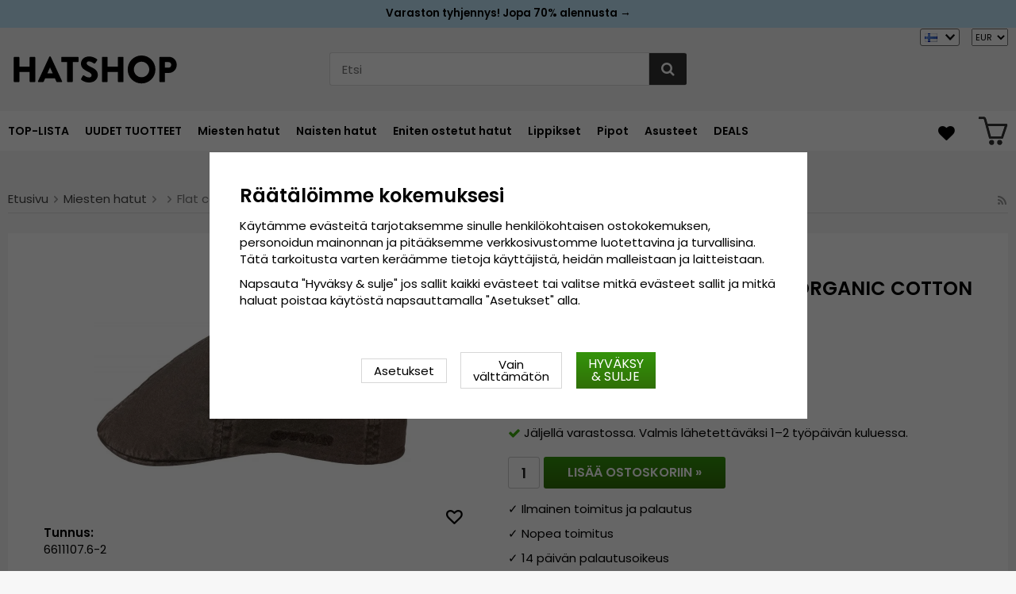

--- FILE ---
content_type: text/html; charset=UTF-8
request_url: https://hatshop.fi/fi/miesten-hatut/flat-caps/flat-cap-stetson-dodson-organic-cotton-ruskea/
body_size: 17131
content:
<!doctype html><html lang="fi"
class="slidein-enabled header-banner-active"><head><meta charset="utf-8"><title>Flat cap - Stetson Dodson Organic Cotton (ruskea)</title><meta name="description" content="Stetson Hats on ollut vuodesta 1865 Amerikan markkinoiden premium-merkki numero 1. 150 vuoteen kukaan toinen valmistaja ei ole luonut hienompia hattuja parempiin hintoihin kuin Stetson. Laatua ja tyyliä läpikotaisin.   Tuotetiedot : 5,"><meta name="keywords" content=""><meta name="robots" content="index, follow"><meta name="viewport" content="width=device-width, initial-scale=1"><!-- WIKINGGRUPPEN 9.2.4 --><link rel="shortcut icon" href="/favicon.png"><style>@font-face {
font-family: 'poppins';
src:
url('/css/fonts/poppins/Poppins-Regular.woff2?6b2nks') format('woff2'),
url('/css/fonts/poppins/Poppins-Regular.woff?6b2nks') format('woff');
font-weight: 400;
font-style: normal;
font-display: swap;
}
@font-face {
font-family: 'poppins';
src:
url('/css/fonts/poppins/Poppins-Italic.woff2?6b2nks') format('woff2'),
url('/css/fonts/poppins/Poppins-Italic.woff?6b2nks') format('woff');
font-weight: 400;
font-style: italic;
font-display: swap;
}
@font-face {
font-family: 'poppins';
src:
url('/css/fonts/poppins/Poppins-SemiBold.woff2?6b2nks') format('woff2'),
url('/css/fonts/poppins/Poppins-SemiBold.woff?6b2nks') format('woff');
font-weight: 600;
font-style: normal;
font-display: swap;
}
@font-face {
font-family: 'poppins';
src:
url('/css/fonts/poppins/Poppins-SemiBoldItalic.woff2?6b2nks') format('woff2'),
url('/css/fonts/poppins/Poppins-SemiBoldItalic.woff?6b2nks') format('woff');
font-weight: 600;
font-style: italic;
font-display: swap;
}</style><link rel="stylesheet" href="/js/vendors/splide/splide-core.min.css?1150"><link rel="preload" href="/frontend/view_desktop/css/compiled/compiled.css?v=1150" as="style" onload="this.rel='stylesheet'"><noscript><link rel="stylesheet" href="/frontend/view_desktop/css/compiled/compiled.css?v=1150"></noscript><script>/*! loadCSS: load a CSS file asynchronously. [c]2016 @scottjehl, Filament Group, Inc. Licensed MIT */
!function(a){"use strict";var b=function(b,c,d){function j(a){return e.body?a():void setTimeout(function(){j(a)})}function l(){f.addEventListener&&f.removeEventListener("load",l),f.media=d||"all"}var g,e=a.document,f=e.createElement("link");if(c)g=c;else{var h=(e.body||e.getElementsByTagName("head")[0]).childNodes;g=h[h.length-1]}var i=e.styleSheets;f.rel="stylesheet",f.href=b,f.media="only x",j(function(){g.parentNode.insertBefore(f,c?g:g.nextSibling)});var k=function(a){for(var b=f.href,c=i.length;c--;)if(i[c].href===b)return a();setTimeout(function(){k(a)})};return f.addEventListener&&f.addEventListener("load",l),f.onloadcssdefined=k,k(l),f};"undefined"!=typeof exports?exports.loadCSS=b:a.loadCSS=b}("undefined"!=typeof global?global:this);
function onloadCSS(a,b){function d(){!c&&b&&(c=!0,b.call(a))}var c;a.addEventListener&&a.addEventListener("load",d),a.attachEvent&&a.attachEvent("onload",d),"isApplicationInstalled"in navigator&&"onloadcssdefined"in a&&a.onloadcssdefined(d)}!function(a){if(a.loadCSS){var b=loadCSS.relpreload={};if(b.support=function(){try{return a.document.createElement("link").relList.supports("preload")}catch(a){return!1}},b.poly=function(){for(var b=a.document.getElementsByTagName("link"),c=0;c<b.length;c++){var d=b[c];"preload"===d.rel&&"style"===d.getAttribute("as")&&(a.loadCSS(d.href,d),d.rel=null)}},!b.support()){b.poly();var c=a.setInterval(b.poly,300);a.addEventListener&&a.addEventListener("load",function(){a.clearInterval(c)}),a.attachEvent&&a.attachEvent("onload",function(){a.clearInterval(c)})}}}(this);</script><link rel="canonical" href="https://hatshop.fi/fi/miesten-hatut/flat-caps/flat-cap-stetson-dodson-organic-cotton-ruskea/"><link rel="alternate" hreflang="sv" href="https://hatshop.se/herrhattar/gubbkeps-flat-caps/gubbkeps-flat-cap-stetson-dodson-organic-cotton-brun/"><link rel="alternate" hreflang="en" href="https://hatroom.eu/en/mens-hats/flat-caps/flat-cap-stetson-dodson-organic-cotton-brown/"><link rel="alternate" hreflang="de" href="https://hatroom.de/de/herrenhute/schiebermutze-flatcap/schiebermutze-schirmmutze-stetson-dodson-organic-cotton-braun/"><link rel="alternate" hreflang="fi" href="https://hatshop.fi/fi/miesten-hatut/flat-caps/flat-cap-stetson-dodson-organic-cotton-ruskea/"><link rel="alternate" hreflang="no" href="https://hatteshoppen.no/no/herrehatter/sixpence-flat-caps/sixpence-flat-cap-stetson-dodson-organic-cotton-brun/"><link rel="alternate" hreflang="da" href="https://hatshop.dk/da/herrehatte/sixpence-flat-caps/sixpence-flat-cap-stetson-dodson-organic-cotton-brun/"><link rel="alternate" hreflang="fr" href="https://hatshop.fr/fr/chapeaux-pour-homme/les-casquettes/casquette-gavroche-irlandaise-stetson-dodson-organic-cotton-brun/"><link rel="alternate" hreflang="nl" href="https://hatroom.nl/nl/herenhoeden/flat-caps/flat-cap-stetson-dodson-organic-cotton-bruin/"><link rel="alternate" hreflang="pl" href="https://hatroom.pl/pl/kapelusze-mskie/kaszkiet-flat-cap/kaszkiet-stetson-dodson-organic-cotton-brzowy/"><script src="/js/fbc.js?1150"></script><script>document.addEventListener('DOMContentLoaded', function(){
$(document).on('acceptCookies1', function() {
$('body').append(atob('PHNjcmlwdD4hZnVuY3Rpb24oZixiLGUsdixuLHQscyl7aWYoZi5mYnEpcmV0dXJuO249Zi5mYnE9ZnVuY3Rpb24oKXtuLmNhbGxNZXRob2Q/[base64]'));
});
});</script><script>window.profitMetricsCookieStatisticsConsent = false;window.profitMetricsCookieMarketingConsent=false;</script><script>document.addEventListener('DOMContentLoaded', function(){
$(document).on('acceptCookies2', function() {
$('body').append(atob('PHNjcmlwdD53aW5kb3cucHJvZml0TWV0cmljc0Nvb2tpZVN0YXRpc3RpY3NDb25zZW50ID0gdHJ1ZTs8L3NjcmlwdD4='));
});
});</script><script>document.addEventListener('DOMContentLoaded', function(){
$(document).on('acceptCookies2', function() {
$('body').append(atob('PHNjcmlwdD53aW5kb3cucHJvZml0TWV0cmljc0Nvb2tpZU1hcmtldGluZ0NvbnNlbnQgPSB0cnVlOzwvc2NyaXB0Pg=='));
});
});</script><script>window.profitMetrics = {
pid: '5F953CEB88374F3C', // The ProfitMetrics website ID
cookieStatisticsConsent: window.profitMetricsCookieStatisticsConsent,
cookieMarketingConsent: window.profitMetricsCookieMarketingConsent }</script><script src="https://cdn1.profitmetrics.io/5F953CEB88374F3C/bundle.js"
defer></script><!-- ProfitMetrics snippet END--><script src="https://cdn.optimizely.com/js/29349450414.js"></script><meta name="google-site-verification" content="Szd1THlMXgcdrwy2pLjOcUoaBvQGrQNTnwj1tIaD3_c" /><meta name="google-site-verification" content="HPw2x9UZf1KB0d5VARBuJMUZQjNkmTKoeuzp0eis_Lg" /><meta name="google-site-verification" content="Yn23_1lndsr7jpMT739IFZXnQg0lCP9KQMe00RNfv48" /><meta name="google-site-verification" content="idlsvJEymEGfch-hlsnN6RhDPCFYZu-Fa377Ys80VEY" /><meta name="google-site-verification" content="mf1dCJtiRtEEM3PMd1Y7yr0nsrLfKYOK-O3bDwZbTc0" /><meta name="google-site-verification" content="6cH9ObDKRjE89cXv1reNnN4MOKpUJ1T5KnSdvmMF5Zw" /><meta name="google-site-verification" content="JCBrc1ws322O1JyoCdCtlFRNcNy4Zo9lv8KXt6BlWBY" /><meta name="google-site-verification" content="lUBXqFcIxFFNTeXyIDJUUJr6ucgHdU-uNBPDY0MA0-Q" /><meta name="google-site-verification" content="L-_uXtjSRDXTjMT_Jk_KdxfDiLn6SRLn_n7RuJKxRL8" /><meta name="facebook-domain-verification" content="nq4ufqp08vcz5yc6zfdvrg3tk1znq0" /><meta name="facebook-domain-verification" content="9ho0sqigq7c096q5s573d0pzg3xxsg" /><meta name="facebook-domain-verification" content="yc144kgnc22ccu6m5de3720g3ixdtk" /><meta name="facebook-domain-verification" content="exi3vysfxo2sxvzef5ldflyv6r57vb" /><meta name="facebook-domain-verification" content="4hpcq8kdgnk723qetupbubigkbzkmg" /><meta name="facebook-domain-verification" content="v4ygbifhlkdih2bk6nu64r4krm4xzd" /><meta name="facebook-domain-verification" content="goriopkqtztu43j4d16hs5hf2lols8" /><!-- TrustBox script --><script type="text/javascript" src="//widget.trustpilot.com/bootstrap/v5/tp.widget.bootstrap.min.js" async></script><!-- End TrustBox script --><style>.js_recommendations__holder[data-place="lead"].recommendations__holder {
margin-bottom: unset;
}</style><script defer src="https://on.hatshop.se/jsTag?ap=1962291854"></script><script> (function (i, s, o, g, r, a, m) {
i["VoyadoAnalyticsObject"] = r;
i[r] = i[r] || function () { (i[r].q = i[r].q || []).push(arguments) }, i[r].l = 1 * new Date();
a = s.createElement(o), m = s.getElementsByTagName(o)[0];
a.async = 1;
a.src = g;
m.parentNode.insertBefore(a, m)
})(window, document, "script", "https://assets.voyado.com/jsfiles/analytics_0.1.6.min.js", "va");
va("setTenant", "Hatshop");</script><script>va("productview", {
"categoryName": "fi/miesten-hatut/flat-caps",
"itemId": "6611107.6-2"})</script><meta property="og:title" content="Flat cap - Stetson Dodson Organic Cotton (ruskea)"/><meta property="og:description" content="Stetson Hats on ollut vuodesta 1865 Amerikan markkinoiden premium-merkki numero 1. 150 vuoteen kukaan toinen valmistaja ei ole luonut hienompia hattuja parempiin hintoihin kuin Stetson. Laatua ja tyyliä läpikotaisin. Tuotetiedot:5,7 senttimetrin lieri.Valmistettu 100 prosenttia puuvilla.Puuvilla-hikinauha.Materiaali: 100 prosenttia puuvilla.Kokotiedot: Small - 54-55 cm. Medium - 56-57 cm. Large - 58-59 cm. X-Large - 60-61 cm. XX-Large - 62-63 cm  "/><meta property="og:type" content="product"/><meta property="og:url" content="https://hatshop.fi/fi/miesten-hatut/flat-caps/flat-cap-stetson-dodson-organic-cotton-ruskea/"/><meta property="og:site_name" content="Cama-Gruppen AB"/><meta property="product:retailer_item_id" content="6611107.6-2"/><meta property="product:sale_price:amount" content="36.99" /><meta property="product:sale_price:currency" content="EUR" /><meta property="product:price:amount" content="36.99" /><meta property="product:price:currency" content="EUR" /><meta property="product:original_price:amount" content="74.99" /><meta property="product:original_price:currency" content="EUR" /><meta property="product:availability" content="instock" /><meta property="og:image" content="https://hatshop.fi/images/zoom/6611107.6-stetson-delave-organic-cotton-brown-flatcap-brun-gubbkeps-dodson.jpg"/><meta property="og:title" content="Flat cap - Stetson Dodson Organic Cotton (ruskea)"/> <meta property="og:image" content="https://hatshop.fi/images/normal/6611107.6-stetson-delave-organic-cotton-brown-flatcap-brun-gubbkeps-dodson.jpg"/> <meta property="og:url" content="https://hatshop.fi/fi/miesten-hatut/flat-caps/flat-cap-stetson-dodson-organic-cotton-ruskea/"/><meta property="og:price:amount" content="36.99"/><meta property="product:original_price:amount" content="74.99"/><meta property="product:availability" content="instock"/><meta property="product:brand" content="Stetson"/><meta property="product:category" content="Flat caps"/></head><body class="view-product" itemscope itemtype="http://schema.org/ItemPage"><div id="fb-root"></div><script>window.dataLayer = window.dataLayer || [];
function gtag(){dataLayer.push(arguments);}
gtag('consent', 'default', {
'ad_storage': 'denied',
'analytics_storage': 'denied',
'ad_user_data': 'denied',
'ad_personalization': 'denied'
});
window.updateGoogleConsents = (function () {
let consents = {};
let timeout;
const addConsents = (function() {
let executed = false;
return function() {
if (!executed) {
executed = true;
gtag('consent', 'update', consents);
wgrConsentUpdate();
delete window.updateGoogleConsents;
}
}
})();
return function (obj) {
consents = { ...consents, ...obj };
clearTimeout(timeout);
setTimeout(addConsents, 25);
}
})();
function wgrConsentUpdate()
{
setTimeout(function(){
let wgrCookie = {};
let wgrCookieString = '';
if (WGR.cookie) {
wgrCookieString = WGR.cookie.getCookie('wgr-cookie');
}
else {
let cookies = document.cookie.split(';');
for (let key in cookies) {
const cookie = cookies[key].split('=');
if (cookie[0].trim() === 'wgr-cookie') {
wgrCookieString = cookie[1];
}
}
}
if (wgrCookieString) {
try {
wgrCookie = JSON.parse(wgrCookieString);
} catch (e) {
console.error(e);
console.log(wgrCookieString);
wgrCookie = {};
}
}
dataLayer.push({ event: 'wgr_consent_update', wgrCookie });
}, 300);
}</script><script>document.addEventListener('DOMContentLoaded', function(){
$(document).on('acceptCookies2', function() {
$('body').append(atob('PHNjcmlwdD51cGRhdGVHb29nbGVDb25zZW50cyh7ICdhZF9zdG9yYWdlJzogJ2dyYW50ZWQnIH0pOzwvc2NyaXB0Pg=='));
});
});</script><script>document.addEventListener('DOMContentLoaded', function(){
$(document).on('acceptCookies1', function() {
$('body').append(atob('PHNjcmlwdD51cGRhdGVHb29nbGVDb25zZW50cyh7ICdhbmFseXRpY3Nfc3RvcmFnZSc6ICdncmFudGVkJyB9KTs8L3NjcmlwdD4='));
});
});</script><script>document.addEventListener('DOMContentLoaded', function(){
$(document).on('acceptCookies2', function() {
$('body').append(atob('PHNjcmlwdD51cGRhdGVHb29nbGVDb25zZW50cyh7ICdhZF91c2VyX2RhdGEnOiAnZ3JhbnRlZCcgfSk7PC9zY3JpcHQ+'));
});
});</script><script>document.addEventListener('DOMContentLoaded', function(){
$(document).on('acceptCookies2', function() {
$('body').append(atob('PHNjcmlwdD51cGRhdGVHb29nbGVDb25zZW50cyh7ICdhZF9wZXJzb25hbGl6YXRpb24nOiAnZ3JhbnRlZCcgfSk7PC9zY3JpcHQ+'));
});
});</script><script>document.addEventListener('DOMContentLoaded', function(){
$(document).on('denyCookies2', function() {
$('body').append(atob('PHNjcmlwdD51cGRhdGVHb29nbGVDb25zZW50cyh7ICdhZF9zdG9yYWdlJzogJ2RlbmllZCcgfSk7PC9zY3JpcHQ+'));
});
});</script><script>document.addEventListener('DOMContentLoaded', function(){
$(document).on('denyCookies1', function() {
$('body').append(atob('PHNjcmlwdD51cGRhdGVHb29nbGVDb25zZW50cyh7ICdhbmFseXRpY3Nfc3RvcmFnZSc6ICdkZW5pZWQnIH0pOzwvc2NyaXB0Pg=='));
});
});</script><script>document.addEventListener('DOMContentLoaded', function(){
$(document).on('denyCookies2', function() {
$('body').append(atob('PHNjcmlwdD51cGRhdGVHb29nbGVDb25zZW50cyh7ICdhZF91c2VyX2RhdGEnOiAnZGVuaWVkJyB9KTs8L3NjcmlwdD4='));
});
});</script><script>document.addEventListener('DOMContentLoaded', function(){
$(document).on('denyCookies2', function() {
$('body').append(atob('PHNjcmlwdD51cGRhdGVHb29nbGVDb25zZW50cyh7ICdhZF9wZXJzb25hbGl6YXRpb24nOiAnZGVuaWVkJyB9KTs8L3NjcmlwdD4='));
});
});</script><script>wgrConsentUpdate();</script><script>if (typeof dataLayer == 'undefined') {var dataLayer = [];} dataLayer.push({"ecommerce":{"currencyCode":"EUR","detail":{"products":[{"name":"Flat cap - Stetson Dodson Organic Cotton (ruskea)","id":"6611107.6-2","price":36.99,"category":"fi\/miesten-hatut\/flat-caps"}]}}}); dataLayer.push({"event":"fireRemarketing","remarketing_params":{"ecomm_prodid":"6611107.6-2","ecomm_category":"fi\/miesten-hatut\/flat-caps","ecomm_totalvalue":36.99,"isSaleItem":true,"ecomm_pagetype":"product"}}); (function(w,d,s,l,i){w[l]=w[l]||[];w[l].push({'gtm.start':
new Date().getTime(),event:'gtm.js'});var f=d.getElementsByTagName(s)[0],
j=d.createElement(s),dl=l!='dataLayer'?'&l='+l:'';j.async=true;j.src=
'//www.googletagmanager.com/gtm.js?id='+i+dl;f.parentNode.insertBefore(j,f);
})(window,document,'script','dataLayer','GTM-WC48LNK');</script><div class="l-mobile-header"><button class="neutral-btn mini-menu"><i class="wgr-icon icon-navicon"></i></button><button class="neutral-btn mini-search js-touch-area"><i class="wgr-icon icon-search"></i></button><div class="mini-site-logo"><a href="/"><img src="/frontend/view_desktop/design/logos/logo_sv.svg" class="mini-site-logo" alt="Cama-Gruppen AB"
width="155" height="32"></a><div class="mini-cart-info"><span class="mini-cart-info-text">Tuote on lisätty ostoskoriin</span></div></div><div class="slidein-cart"><button type="button" class="js-dialog-toggle neutral-btn mini-cart" data-type="popcart"
aria-label=""><span class="mini-cart-inner"><img alt="" src="/frontend/view_desktop/design/topcart_cartsymbol.png?v3" height="30" width="30"></span></button></div></div><dialog class="popcart-dialog popcart" data-type="popcart" id="js-popcart"><div id="popcart-dialog" class="inner-dialog"><div class="popcart-slidein"><div class="popcart-container popcart-scroll"><div class="popcart-top"><div class="cart-header"><div class="cart-title"><h5 class="cart-title__title">Ostoskorisi</h5></div><div class="cart-close-button"><button class="is-close-dialog js-dialog-btn-close"><i class="wgr-icon icon-times popcart-shipping-icon"></i></button></div></div><div class="popcart-top-container"><div class="cart cart--popcart cart--layout-"><div class="cart__items"><table class="table checkout-cart"><tbody></tbody><tfoot><tr class="popcart-cart-row" style="justify-content: flex-end;"><td colspan="3" class="text-right"><span class="popcart-cart__sum-label">Kokonaissumma:</span> </td><td colspan="1"><span class="popcart-cart__sum-value">&euro;0</span></td></tr></tfoot></table> <!-- End of items and sums table (cart) --></div><div class="popcart-footer-buttons"><button class="btn btn--primary popcart__continue_btn is-close-dialog js-dialog-btn-close">Weiter einkaufen</button><a class="btn btn--primary popcart__checkout_btn"
href="/checkout/"
title="Kassalle">Siirry kassalle</a></div></div></div></div><div class="popcart-bottom"><div class="popcart-recommendations-container"></div></div></div></div></div></dialog><div class="header-banner-content"><style type="text/css">.header-banner-content {
background-color: #C1E7FB;
color: #000;
}
.extra-banner {
background-color: #C1E7FB;
color: #000;
font-size: 0.9rem;
line-height: 1.8;
}
.small-banner-link:hover {
color: #000;
opacity: 1;
text-decoration: underline;
}
@media only screen and (max-width: 600px) {
.extra-banner {
font-size: 1rem;
line-height: 2;
}
}
.header-banner-content p {
margin-bottom: 0;
padding-bottom: 1px;
/*background-color: #C1E7FB;*/
font-weight: 600;
text-align: center;
line-height: 1.7;
}
.mobil-extra-banner {
position: sticky;
z-index: 1000;
top: 91px;
display: flex;
justify-content: center;
margin: 0px;
max-height: 30px;
font-weight: 400;
/*background-color: #C1E7FB;*/
text-align: center;
}
@media only screen and (min-width: 769px) {
.mobil-extra-banner {
display: none;
}
}
@media only screen and (min-width: 585px) {
.mobil-extra-banner {
top: 50px;
}</style><p><a class="small-banner-link" href="/fi/deals/"><span class="extra-banner">Varaston tyhjennys! Jopa 70% alennusta &rarr;</span> </a></p></div><div class="page"><div class="l-header clearfix"><div class="l-constrained l-header__cols"><div class="l-header-logo l-header__col l-header__col--1"><a class="site-logo" href="/"><img src="/frontend/view_desktop/design/logos/logo_sv.svg" alt="Cama-Gruppen AB"
width="220" height="45"></a></div><div class="l-header-search l-header__col l-header__col--2"><div class="l-header-search__inner"><!-- Search Box --><form method="get" action="/search/" class="site-search input-highlight input-table input-table--middle" itemprop="potentialAction" itemscope itemtype="http://schema.org/SearchAction"><meta itemprop="target" content="https://hatshop.fi/search/?q={q}"/><input type="hidden" name="lang" value="fi"><div class="input-table__item stretched"><input type="search" autocomplete="off" value="" name="q" class="js-autocomplete-input neutral-btn stretched site-search__input" placeholder="Etsi" required itemprop="query-input"><div class="is-autocomplete-spinner"></div><i class="is-autocomplete-clear wgr-icon icon-times"></i></div><div class="input-table__item"><button type="submit" class="neutral-btn site-search__btn"><i class="wgr-icon icon-search"></i></button></div></form><div class="l-voyado-autocomplete l-constrained"><div class="is-autocomplete-result"></div></div></div></div><div class="lang-curr-holder"><div class="lang-changer-holder"><div class="currency-changer lang-changer has-dropdown"><span class="header-link"><img class="lang-changer__flag" src="//wgrremote.se/img/flags/fi.gif"
alt="Suomi"><img class="header-link__arrow" src="/frontend/view_desktop/design/arrow-down--dark.png.webp"></span><div class="dropdown"><form class="lang-changer" name="valutaval" action="javascript:void(0)"><ul class="nav-block"><li><a title="Svenska" href="https://hatshop.se/herrhattar/gubbkeps-flat-caps/gubbkeps-flat-cap-stetson-dodson-organic-cotton-brun/"><img class="lang-changer__flag" src="//wgrremote.se/img/flags/se.gif" alt="Svenska">Svenska</a></li><li><a title="English" href="https://hatroom.eu/en/mens-hats/flat-caps/flat-cap-stetson-dodson-organic-cotton-brown/"><img class="lang-changer__flag" src="//wgrremote.se/img/flags/europeanunion.gif" alt="English">English</a></li><li><a title="Deutsch" href="https://hatroom.de/de/herrenhute/schiebermutze-flatcap/schiebermutze-schirmmutze-stetson-dodson-organic-cotton-braun/"><img class="lang-changer__flag" src="//wgrremote.se/img/flags/de.gif" alt="Deutsch">Deutsch</a></li><li><a title="Norsk" href="https://hatteshoppen.no/no/herrehatter/sixpence-flat-caps/sixpence-flat-cap-stetson-dodson-organic-cotton-brun/"><img class="lang-changer__flag" src="//wgrremote.se/img/flags/no.gif" alt="Norsk">Norsk</a></li><li><a title="Dansk" href="https://hatshop.dk/da/herrehatte/sixpence-flat-caps/sixpence-flat-cap-stetson-dodson-organic-cotton-brun/"><img class="lang-changer__flag" src="//wgrremote.se/img/flags/dk.gif" alt="Dansk">Dansk</a></li><li><a title="Français" href="https://hatshop.fr/fr/chapeaux-pour-homme/les-casquettes/casquette-gavroche-irlandaise-stetson-dodson-organic-cotton-brun/"><img class="lang-changer__flag" src="//wgrremote.se/img/flags/fr.gif" alt="Français">Français</a></li><li><a title="Nederlands" href="https://hatroom.nl/nl/herenhoeden/flat-caps/flat-cap-stetson-dodson-organic-cotton-bruin/"><img class="lang-changer__flag" src="//wgrremote.se/img/flags/nl.gif" alt="Nederlands">Nederlands</a></li><li><a title="Polski" href="https://hatroom.pl/pl/kapelusze-mskie/kaszkiet-flat-cap/kaszkiet-stetson-dodson-organic-cotton-brzowy/"><img class="lang-changer__flag" src="//wgrremote.se/img/flags/pl.gif" alt="Polski">Polski</a></li></ul></form></div></div><select class="wipe" name="valuta" onchange="setCurrency(this.options[this.selectedIndex].text)"><option >DKK</option><option selected>EUR</option><option >GBP</option><option >NOK</option><option >PLN</option><option >SEK</option></select></div></div></div></div><!-- End .l-header --><div class="l-menubar clearfix"><div class="l-menubar-inner l-constrained"><div class="l-menubar-left"><ul class="nav site-nav mega-menu"><li ><a href="/fi/top-lista/">TOP-LISTA</a></li><li class="has-dropdown"><a href="/fi/hatut/">Hatut</a><ul class="dropdown"><li ><a href="/fi/hatut/baretit/">Baretit</a></li><li ><a href="/fi/hatut/boaters/">Boaters</a></li><li ><a href="/fi/hatut/bucket-hattu/">Bucket-hattu</a></li><li ><a href="/fi/hatut/cowboy-hatut/">Cowboy-hatut</a></li><li ><a href="/fi/hatut/fedorahatut/">Fedorahatut</a></li><li ><a href="/fi/hatut/lippalakit/">Lippalakit</a></li><li ><a href="/fi/hatut/lierihatut/">Lierihatut</a></li><li ><a href="/fi/hatut/silinterihatut/">Silinterihatut</a></li><li ><a href="/fi/hatut/indiana-jones-hatut/">Indiana Jones-hatut</a></li><li ><a href="/fi/hatut/nahkahatut/">Nahkahatut</a></li><li ><a href="/fi/hatut/ajattomat-lippalakit/">Ajattomat lippalakit</a></li><li ><a href="/fi/hatut/panamahatut/">Panamahatut</a></li><li ><a href="/fi/hatut/player-hatut/">Player-hatut</a></li><li ><a href="/fi/hatut/aurinkohatut/">Aurinkohatut</a></li><li ><a href="/fi/hatut/olkihatut/">Olkihatut</a></li><li ><a href="/fi/hatut/matkailijahatut/">Matkailijahatut</a></li><li ><a href="/fi/hatut/trilby/">Trilby</a></li><li ><a href="/fi/hatut/fiddler-lakki/">Fiddler-lakki</a></li><li ><a href="/fi/hatut/korvakehat-hatut-talvihatut/">Korvakehät hatut & Talvihatut</a></li></ul></li><li class="has-dropdown"><a href="/fi/miesten-hatut/">Miesten hatut</a><ul class="dropdown"><li ><a href="/fi/miesten-hatut/stetson/">Stetson</a></li><li ><a href="/fi/miesten-hatut/garda-hats-of-sweden/">Gårda Hats of Sweden</a></li><li ><a href="/fi/miesten-hatut/jaxon/">Jaxon</a></li><li ><a href="/fi/miesten-hatut/brixton/">Brixton</a></li><li ><a href="/fi/miesten-hatut/flat-caps/">Flat caps</a></li><li ><a href="/fi/miesten-hatut/cth-ericson/">CTH Ericson</a></li><li ><a href="/fi/miesten-hatut/wigens/">Wigéns</a></li><li ><a href="/fi/miesten-hatut/mjm/">MJM</a></li><li ><a href="/fi/miesten-hatut/borsalino/">Borsalino</a></li><li ><a href="/fi/miesten-hatut/jacaru/">Jacaru</a></li><li ><a href="/fi/miesten-hatut/kangol/">Kangol</a></li><li ><a href="/fi/miesten-hatut/wegener/">Wegener</a></li><li ><a href="/fi/miesten-hatut/city-sport-caps/">City Sport Caps</a></li><li ><a href="/fi/miesten-hatut/mayser/">Mayser</a></li><li ><a href="/fi/miesten-hatut/bailey-of-hollywood/">Bailey of Hollywood</a></li><li ><a href="/fi/miesten-hatut/faustmann/">Faustmann</a></li></ul></li><li class="has-dropdown"><a href="/fi/naisten-hatut/">Naisten hatut</a><ul class="dropdown"><li ><a href="/fi/naisten-hatut/sur-la-tete/">Sur la tête</a></li><li ><a href="/fi/naisten-hatut/garda-hats-of-sweden/">Gårda Hats of Sweden</a></li><li ><a href="/fi/naisten-hatut/stetson/">Stetson</a></li><li ><a href="/fi/naisten-hatut/jaxon/">Jaxon</a></li><li ><a href="/fi/naisten-hatut/brixton/">Brixton</a></li><li ><a href="/fi/naisten-hatut/mayser/">Mayser</a></li><li ><a href="/fi/naisten-hatut/cth-ericson/">CTH Ericson</a></li><li ><a href="/fi/naisten-hatut/bailey-of-hollywood/">Bailey of Hollywood</a></li><li ><a href="/fi/naisten-hatut/kangol/">Kangol</a></li><li ><a href="/fi/naisten-hatut/lippalakit/">Lippalakit</a></li><li ><a href="/fi/naisten-hatut/wegener/">Wegener</a></li><li ><a href="/fi/naisten-hatut/faustmann/">Faustmann</a></li><li ><a href="/fi/naisten-hatut/aurinkolipat/">Aurinkolipat</a></li></ul></li><li class="has-dropdown"><a href="/fi/eniten-ostetut-hatut/">Eniten ostetut hatut</a><ul class="dropdown"><li ><a href="/fi/eniten-ostetut-hatut/fedorahattu/">Fedorahattu</a></li><li ><a href="/fi/eniten-ostetut-hatut/trilbyhattu/">Trilbyhattu</a></li><li ><a href="/fi/eniten-ostetut-hatut/pork-pie-hattu/">Pork Pie-hattu</a></li><li ><a href="/fi/eniten-ostetut-hatut/bowlerhattu/">Bowlerhattu</a></li><li ><a href="/fi/eniten-ostetut-hatut/silinteri-hattu/">Silinteri-hattu</a></li><li ><a href="/fi/eniten-ostetut-hatut/flat-caps/">Flat Caps</a></li><li ><a href="/fi/eniten-ostetut-hatut/newsboy/">Newsboy</a></li><li ><a href="/fi/eniten-ostetut-hatut/fiddler-caps/">Fiddler caps</a></li><li ><a href="/fi/eniten-ostetut-hatut/cowboyhattu/">Cowboyhattu</a></li><li ><a href="/fi/eniten-ostetut-hatut/talvihatut-korvakehat-hatut/">Talvihatut/Korvakehät hatut</a></li><li ><a href="/fi/eniten-ostetut-hatut/lasten-hatut/">Lasten hatut</a></li><li ><a href="/fi/eniten-ostetut-hatut/baskerit/">Baskerit</a></li><li ><a href="/fi/eniten-ostetut-hatut/hellehattu-bucket-hattu/">Hellehattu / Bucket-hattu</a></li><li ><a href="/fi/eniten-ostetut-hatut/nahkahattu/">Nahkahattu</a></li><li ><a href="/fi/eniten-ostetut-hatut/olkihattu/">Olkihattu</a></li><li ><a href="/fi/eniten-ostetut-hatut/panamahattu/">Panamahattu</a></li><li ><a href="/fi/eniten-ostetut-hatut/aurinkohattu/">Aurinkohattu</a></li><li ><a href="/fi/eniten-ostetut-hatut/player/">Player</a></li><li ><a href="/fi/eniten-ostetut-hatut/boater/">Boater</a></li><li ><a href="/fi/eniten-ostetut-hatut/floppy/">Floppy</a></li><li ><a href="/fi/eniten-ostetut-hatut/traveller/">Traveller</a></li></ul></li><li class="has-dropdown"><a href="/fi/lippikset/">Lippikset</a><ul class="dropdown"><li ><a href="/fi/lippikset/garda-hats-of-sweden/">Gårda Hats of Sweden</a></li><li ><a href="/fi/lippikset/new-era/">New Era</a></li><li ><a href="/fi/lippikset/stetson/">Stetson</a></li><li ><a href="/fi/lippikset/john-hatter/">John Hatter</a></li><li ><a href="/fi/lippikset/flexfit/">Flexfit</a></li><li ><a href="/fi/lippikset/djinns/">Djinn's</a></li><li ><a href="/fi/lippikset/kangol/">Kangol</a></li><li ><a href="/fi/lippikset/cth-ericson/">CTH Ericson</a></li><li ><a href="/fi/lippikset/lemmelkaffe/">Lemmelkaffe</a></li><li ><a href="/fi/lippikset/wigens/">Wigéns</a></li><li ><a href="/fi/lippikset/dedicated/">Dedicated</a></li><li ><a href="/fi/lippikset/army-caps/">Army Caps</a></li><li ><a href="/fi/lippikset/capslab/">Capslab</a></li><li ><a href="/fi/lippikset/john-deere/">John Deere</a></li><li ><a href="/fi/lippikset/american-needle/">American Needle</a></li><li ><a href="/fi/lippikset/alpinestars/">Alpinestars</a></li></ul></li><li class="has-dropdown"><a href="/fi/pipot/">Pipot</a><ul class="dropdown"><li ><a href="/fi/pipot/satila/">Sätila</a></li><li ><a href="/fi/pipot/stetson/">Stetson</a></li><li ><a href="/fi/pipot/new-era/">New Era</a></li><li ><a href="/fi/pipot/balaklavat/">Balaklavat</a></li><li ><a href="/fi/pipot/amanda-christensen/">Amanda Christensen</a></li><li ><a href="/fi/pipot/garda-hats-of-sweden/">Gårda Hats of Sweden</a></li><li ><a href="/fi/pipot/dedicated/">Dedicated</a></li><li ><a href="/fi/pipot/mjm/">MJM</a></li><li ><a href="/fi/pipot/outdoor-research/">Outdoor Research</a></li></ul></li><li class="has-dropdown"><a href="/fi/lapset/">Lapset</a><ul class="dropdown"><li ><a href="/fi/lapset/hatut-lasten/">Hatut lasten</a></li><li ><a href="/fi/lapset/lasten-lippalakit/">Lasten lippalakit</a></li><li ><a href="/fi/lapset/lasten-pipot/">Lasten pipot</a></li></ul></li><li class="has-dropdown"><a href="/fi/asusteet/">Asusteet</a><ul class="dropdown"><li ><a href="/fi/asusteet/kasineet/">Käsineet</a><ul ><li ><a href="/fi/asusteet/kasineet/miesten-hanskat/">Miesten Hanskat</a></li><li ><a href="/fi/asusteet/kasineet/naisten-hanskat/">Naisten Hanskat</a></li></ul></li><li ><a href="/fi/asusteet/kukkaseppeleet/">Kukkaseppeleet</a></li><li ><a href="/fi/asusteet/huivit-0/">Huivit</a><ul ><li ><a href="/fi/asusteet/huivit-0/talvihuivit/">Talvihuivit</a></li><li ><a href="/fi/asusteet/huivit-0/kaulurit/">Kaulurit</a></li></ul></li></ul></li><li ><a href="/fi/deals/">DEALS</a></li><li ><a href="/fi/uudet-tuotteet/">UUDET TUOTTEET</a></li></ul> <!-- end .site-nav with dropdown. --></div><div class="l-menubar-right"><div class="wishlist-button"><a class="wishlist-link js-wishlist-link" href="/wishlist" itemprop="url"><i class="wgr-icon icon-heart wishlist-icon"></i><span class="wishlist-count js-wishlist-count is-hidden">0</span></a></div></div><div id="topcart-holder"><div id="topcart-area" class="topcart-area"><img src="/frontend/view_desktop/design/topcart_cartsymbol.png.webp" class="topcart-icon" alt="Cart"></div></div></div></div> <!-- End .l-menubar --><div class="l-holder clearfix"><div class="l-content clearfix"><div class="l-main"><ol class="nav breadcrumbs clearfix" itemprop="breadcrumb" itemscope itemtype="http://schema.org/BreadcrumbList"><li itemprop="itemListElement" itemscope itemtype="http://schema.org/ListItem"><meta itemprop="position" content="1"><a href="/" itemprop="item"><span itemprop="name">Etusivu</span></a><i class="wgr-icon icon-arrow-right5" style="vertical-align:middle;"></i></li><li itemprop="itemListElement" itemscope itemtype="http://schema.org/ListItem"><meta itemprop="position" content="2"><a href="/fi/miesten-hatut/" title="Miesten hatut" itemprop="item"><span itemprop="name">Miesten hatut</span></a><i class="wgr-icon icon-arrow-right5" style="vertical-align:middle;"></i></li><li itemprop="itemListElement" itemscope itemtype="http://schema.org/ListItem"><meta itemprop="position" content="3"><a href="/fi/miesten-hatut/flat-caps/" title="Flat caps" itemprop="item"><span itemprop="name">Flat caps</span></a><i class="wgr-icon icon-arrow-right5" style="vertical-align:middle;"></i></li><li>Flat cap - Stetson Dodson Organic Cotton (ruskea)</li><li class="right rss-logo"><a target="_blank" href="https://hatshop.fi/?feed"><i class="wgr-icon icon-rss"></i></a></li></ol><div class="l-inner"><div itemprop="mainEntity" itemscope itemtype="http://schema.org/Product"><div class="l-product"><div class="l-product-col-1"><div class="product-carousel"><div class="product-carousel__item js-photoswipe-item" data-index="0"><a class="product-carousel__link" data-size="1024x538" rel="produktbilder" href="/images/zoom/6611107.6-stetson-delave-organic-cotton-brown-flatcap-brun-gubbkeps-dodson.jpg" style="padding-bottom: 52.5%;"><img class="product-carousel__img js-animate-image" src="/images/normal/6611107.6-stetson-delave-organic-cotton-brown-flatcap-brun-gubbkeps-dodson.jpg.webp"
srcset="/images/2x/normal/6611107.6-stetson-delave-organic-cotton-brown-flatcap-brun-gubbkeps-dodson.jpg.webp 2x"
alt="Flat cap - Stetson Dodson Organic Cotton (ruskea)" itemprop="image"></a></div></div></div> <!-- end of l-product-col-1 --><div class="l-product-col-2"><h1 class="product-title" itemprop="name">Flat cap - Stetson Dodson Organic Cotton (ruskea)</h1><form name="addToBasketForm" id="addToBasketForm"
action="/checkout/?action=additem"
method="post" onsubmit="return checkVisaProdSubmit()"><input type="hidden" id="aktivprislista" value="0"><input type="hidden" id="aktivprislistaprocent" value="100"><input type="hidden" id="avtalskund" value="0"><div class="product-price-field" itemprop="offers" itemscope itemtype="http://schema.org/Offer"><meta itemprop="price" content="36.99"><span id="prisruta" class="price produktpris">&euro;36.99</span><div id="duspararDiv"><span id="dusparar" class="muted"></span></div><link itemprop="availability" href="http://schema.org/InStock"><meta itemprop="itemCondition" itemtype="http://schema.org/OfferItemCondition" content="http://schema.org/NewCondition"><meta itemprop="priceCurrency" content="EUR"></div><table border="0" cellspacing="0" cellpadding="0"><tbody><tr><td class="product-option-spacing">Koko</td><td class="product-option-spacing"><select class="js-option" id="val3534"
name="val3534" onchange="updateValSum()"><option value="13593">Small - 54-55 cm</option><option selected value="13594">Medium - 56-57 cm</option><option value="13596">X-Large - 60-61 cm</option></select></td></tr></tbody></table><div id="addToCardButtonDiv"><div class="product-stock"><div id="lagerstatusFinns" class="product-stock-item in-stock"><i class="wgr-icon icon-check"></i> <span class="product-stock-item__text">Jäljellä varastossa. Valmis lähetettäväksi 1–2 työpäivän kuluessa.</span></div><div id="lagerstatusBestallningsvara" class="product-stock-item on-order"><span class="product-stock-item__text"><i class="wgr-icon icon-info2"></i> Ei saatavana</span></div><div id="lagerstatusFinnsNagra" class="product-stock-item soon-out-of-stock"><i class="wgr-icon icon-info2"></i> <span class="product-stock-item__text js-replace-stock-text">.</span></div></div><div class="product-cart-button-wrapper"><input type="tel" name="antal" title="Määrä" class="product-quantity" maxlength="3" value="1" onkeyup="updateValSum()"><a class="btn btn--primary js-product-page-add" href="#" onclick="return visaProdSubmit()">Lisää ostoskoriin &raquo;</a></div><div><p>✓ Ilmainen toimitus ja palautus</p><p>✓&nbsp;Nopea toimitus</p><p>✓ 14 p&auml;iv&auml;n palautusoikeus</p><p>&nbsp;</p></div></div><div id="lagerstatusFinnsEj" class="product-stock product-stock-item out-of-stock"><i class="wgr-icon icon-times"></i> <span class="product-stock-item__text">Ei saatavana</span><div class="product-reminder"><strong class="product-reminder__heading">Tuote muistutus</strong><p class="product-reminder__text">Kirjoita sähköpostiosoitteesi alle, niin ilmoitamme sinulle, kun tuotetta on saatavilla!</p><div class="product-reminder__form"><input placeholder="Sähköpostiosoite" class="product-reminder__input is-product-reminder__email" type="email" size="25"><button class="product-reminder__btn is-product-reminder__submit btn">Muistutus</button><span class="is-product-reminder__spinner"></span></div><div class="is-product-reminder__status"></div></div></div><div id="stafflandemain"></div><input type="hidden" id="hasStafflande" value="false"><input type="hidden" name="staffAntalFras" value="Määrä"><input type="hidden" name="staffPrisFras" value="Hinta / kpl"><input type="hidden" name="ordPrisFras" value="Norm."><input type="hidden" name="valdKombination" value="14085"><input type="hidden" name="varamoms" value="25"><input type="hidden" name="inKampanj" value="1"><input type="hidden" name="hasValalternativ" value="1"><input type="hidden" name="id" value="3753"><input type="hidden" name="bestallningsvara" value="0"><input type="hidden" name="lagergrans" value="0"><!-- Product description --><div class="product-description"><b>Tuote Kuvaus:</b><div itemprop="description"><p>Stetson Hats on ollut vuodesta 1865 Amerikan markkinoiden premium-merkki numero 1. 150 vuoteen kukaan toinen valmistaja ei ole luonut hienompia hattuja parempiin hintoihin kuin Stetson. Laatua ja tyyli&auml; l&auml;pikotaisin.</p><div>&nbsp;</div><div><p><em style="font-size: 14px; "><u><b>Tuotetiedot</b></u></em><em style="font-size: 14px; "><u><b>:</b></u></em></p><ul><li>5,7 senttimetrin lieri.</li><li><span class="short_text" id="result_box" lang="sv"><span class="hps">Valmistettu</span>&nbsp;100 prosenttia puuvilla.</span></li><li>Puuvilla-hikinauha.</li></ul><p><em><b>Materiaali</b></em><em><b>:</b></em>&nbsp;100 prosenttia puuvilla.<br><br><em><b>Kokotiedot</b></em><em><b>:</b></em>&nbsp;Small - 54-55 cm. Medium - 56-57 cm. Large - 58-59 cm. X-Large - 60-61 cm. XX-Large - 62-63 cm&nbsp;</p></div><p>&nbsp;</p></div><br><br></div></form></div><div class="l-product-col-3"><div class="hidden-print"><a class="wishlist-toggle js-wishlist-toggle js-wishlist-toggle--productpage"
href="/wishlist/?action=add&id=3753"
data-pid="3753" title="Lisää toivelistaan"><i class="wishlist-icon wgr-icon icon-heart-o"></i><i class="wgr-icon icon-remove wishlist-icon--remove"></i></a><div class="addthis_toolbox addthis_default_style addthis_20x20_style" addthis:title="Flat cap - Stetson Dodson Organic Cotton (ruskea)"><a class="addthis_button_facebook"></a><a class="addthis_button_twitter"></a><a class="addthis_button_email"></a><a class="addthis_button_pinterest_share"></a><a class="addthis_button_google_plusone_share"></a></div></div><div id="produktdata"><br><b>Tunnus:</b><br><span id="articleno">6611107.6-2</span><br><br><div id="directLinkblock" class="hidden-print"><b>:</b><br><span id="directLink"><a rel="nofollow" href="https://hatshop.fi/fi/miesten-hatut/flat-caps/flat-cap-stetson-dodson-organic-cotton-ruskea/"></a></span></div><br></div></div></div></div><div
class="js_recommendations__holder recommendations__holder"
data-place="page"
style="min-height: 3600px;"
><div class="recommendations-loader"></div><div class="recommendations-loader"></div><div class="recommendations-loader"></div></div><script type="text/javascript">var valAlternativSelects = new Array();valAlternativSelects.push('val3534');var kombinationer = new Array(); var newComb;newComb = new Object;
newComb.lagertyp = 2;
newComb.lagret = 1;
newComb.pris = 74.99;
newComb.kampanjpris = 36.99;
newComb.prislistapris = '';
newComb.dbid = 14085;
newComb.selectedImageID = 0;
newComb.artno = '6611107.6-2';
newComb.alternativ = new Array();newComb.alternativ.push(13594);newComb.alternativ.sort();kombinationer.push(newComb);newComb = new Object;
newComb.lagertyp = 2;
newComb.lagret = 1;
newComb.pris = 74.99;
newComb.kampanjpris = 36.99;
newComb.prislistapris = '';
newComb.dbid = 14086;
newComb.selectedImageID = 0;
newComb.artno = '6611107.6-1';
newComb.alternativ = new Array();newComb.alternativ.push(13593);newComb.alternativ.sort();kombinationer.push(newComb);newComb = new Object;
newComb.lagertyp = 2;
newComb.lagret = 1;
newComb.pris = 74.99;
newComb.kampanjpris = 36.99;
newComb.prislistapris = '';
newComb.dbid = 14087;
newComb.selectedImageID = 0;
newComb.artno = '6611107.6-4';
newComb.alternativ = new Array();newComb.alternativ.push(13596);newComb.alternativ.sort();kombinationer.push(newComb);newComb = new Object;
newComb.lagertyp = 2;
newComb.lagret = 0;
newComb.pris = 74.99;
newComb.kampanjpris = 66.99;
newComb.prislistapris = '';
newComb.dbid = 14088;
newComb.selectedImageID = 0;
newComb.artno = '6611107.6-3';
newComb.alternativ = new Array();newComb.alternativ.push(13595);newComb.alternativ.sort();kombinationer.push(newComb);newComb = new Object;
newComb.lagertyp = 2;
newComb.lagret = 0;
newComb.pris = 74.99;
newComb.kampanjpris = 66.99;
newComb.prislistapris = '';
newComb.dbid = 14089;
newComb.selectedImageID = 0;
newComb.artno = '6611107.6-5';
newComb.alternativ = new Array();newComb.alternativ.push(13597);newComb.alternativ.sort();kombinationer.push(newComb);</script></div> <!-- End .l-inner --></div> <!-- End .l-main --></div> <!-- End .l-content --></div><!-- End .l-holder --><div class="l-footer"><div class="l-constrained"><!-- Contact us --><div class="l-footer-col-1"><h3>Yhteydenotto</h3><p>E-mail: info@hatshop.se</p><p><font><font>Puhelin:</font></font><font><font>&nbsp;+358 942 453 188</font></font></p></div><!-- Handla --><div class="l-footer-col-2"><h3>Asiakaspalvelu</h3><ul class="footer-listmenu"><li><a href="/contact/">Yhteydenotto</a></li><li><a href="/fi/info//"></a></li><li><a href="/fi/info/ostoehdot/">Ostoehdot</a></li><li><a href="/customer-login/">Sisäänkirjaus</a></li></ul></div><!-- Information --><div class="l-footer-col-3"><h3>Tiedot</h3><ul class="footer-listmenu"><li><a href="/fi/info/suositut-haut/">Suositut haut</a></li><li><a href="/fi/info/tietoa-hatshopfi/">Tietoa Hatshop.fi</a></li><li><a href="/newsletter/">Uutistiedote</a></li></ul></div><!-- About us --><div class="l-footer-col-overflow"><form action="/newsletter/?action=add" method="post" id="footerNewsletterForm"><h3>Uutistiedote</h3><p>Voit tilata uutistiedotteemme kirjoittamalla sähköpostiosoitteesi tänne.</p><div class="input-form max-width-form"><div class="input-form__row"><input type="text" name="epost" id="newsletterSignUpEmail" class="formtext" size="50" placeholder="Sähköpostiosoite"></div><button class="btn btn--primary g-recaptcha" style="flex: 1;padding: 0;font-size: .9rem;" data-sitekey="6LclWN0pAAAAAEegeKNJ4kOnSIdhYyHnY9njhZk-" data-callback="footerNewsletterFormSubmit" data-action="submit">Tilaa</button></div><p class="newsletter-info">Antamasi tiedot käytetään vain uutiskirjeemme.</p></form></div></div><!-- end .l-constrained --></div><!-- End .l-footer --><div class="l-footer-bottom"><div class="l-constrained"><div class="l-footer-bottom__usps"></div></div><!-- end .l-constrained --></div><!-- End .l-footer-bottom --><div class="l-footer-payment-holder"><div class="l-constrained"><div class="l-footer-payment"><div class="grid-item grid-item-1-3"><div class="grid-content grid-content-2"><p style="text-align:center"><img alt="Klarna Logo" height="70" src="/userfiles/image/klarna-simplifying-small.png.webp" width="121"></p><p style="text-align: center;">Kokeile ensin, maksa my&ouml;hemmin.&nbsp;</p></div></div><div class="grid-item grid-item-1-3"><div class="grid-content grid-content-3"><p style="text-align:center"><img alt="Veckans Affärer - Superföretag 2016o2017" height="78" src="/userfiles/image/super3.jpg.webp" width="219"></p><p style="text-align: center;">Fastest Growing Company of the Year</p><p style="text-align: center;">2017 - 2018 - 2019 - 2020 - 2021</p></div></div><p>&nbsp;</p></div></div><!-- end .l-constrained --></div><!-- end .l-footer-payment --><!-- WGR Credits --></div> <!-- .page --><div class="l-mobile-nav"><div class="mobile-module"><h5 class="mobile-module__heading">Selaa luokkia</h5><ul class="mobile-listmenu mobile-listmenu-0"><li><a href="/fi/top-lista/" title="TOP-LISTA">TOP-LISTA</a></li><li><a href="/fi/hatut/" title="Hatut">Hatut<i class="menu-node js-menu-node wgr-icon icon-arrow-right5" data-arrows="icon-arrow-down5 icon-arrow-right5"></i></a><ul class="mobile-listmenu mobile-listmenu-1"><li><a href="/fi/hatut/baretit/" title="Baretit">Baretit</a></li><li><a href="/fi/hatut/boaters/" title="Boaters">Boaters</a></li><li><a href="/fi/hatut/bucket-hattu/" title="Bucket-hattu">Bucket-hattu</a></li><li><a href="/fi/hatut/cowboy-hatut/" title="Cowboy-hatut">Cowboy-hatut</a></li><li><a href="/fi/hatut/fedorahatut/" title="Fedorahatut">Fedorahatut</a></li><li><a href="/fi/hatut/lippalakit/" title="Lippalakit">Lippalakit</a></li><li><a href="/fi/hatut/lierihatut/" title="Lierihatut">Lierihatut</a></li><li><a href="/fi/hatut/silinterihatut/" title="Silinterihatut">Silinterihatut</a></li><li><a href="/fi/hatut/indiana-jones-hatut/" title="Indiana Jones-hatut">Indiana Jones-hatut</a></li><li><a href="/fi/hatut/nahkahatut/" title="Nahkahatut">Nahkahatut</a></li><li><a href="/fi/hatut/ajattomat-lippalakit/" title="Ajattomat lippalakit">Ajattomat lippalakit</a></li><li><a href="/fi/hatut/panamahatut/" title="Panamahatut">Panamahatut</a></li><li><a href="/fi/hatut/player-hatut/" title="Player-hatut">Player-hatut</a></li><li><a href="/fi/hatut/aurinkohatut/" title="Aurinkohatut">Aurinkohatut</a></li><li><a href="/fi/hatut/olkihatut/" title="Olkihatut">Olkihatut</a></li><li><a href="/fi/hatut/matkailijahatut/" title="Matkailijahatut">Matkailijahatut</a></li><li><a href="/fi/hatut/trilby/" title="Trilby">Trilby</a></li><li><a href="/fi/hatut/fiddler-lakki/" title="Fiddler-lakki">Fiddler-lakki</a></li><li><a href="/fi/hatut/korvakehat-hatut-talvihatut/" title="Korvakehät hatut &amp; Talvihatut">Korvakehät hatut & Talvihatut</a></li></ul></li><li class="is-listmenu-opened"><a class="selected" href="/fi/miesten-hatut/" title="Miesten hatut">Miesten hatut<i class="menu-node js-menu-node wgr-icon icon-arrow-down5" data-arrows="icon-arrow-down5 icon-arrow-right5"></i></a><ul class="mobile-listmenu mobile-listmenu-1"><li><a href="/fi/miesten-hatut/stetson/" title="Stetson">Stetson</a></li><li><a href="/fi/miesten-hatut/garda-hats-of-sweden/" title="Gårda Hats of Sweden">Gårda Hats of Sweden</a></li><li><a href="/fi/miesten-hatut/jaxon/" title="Jaxon">Jaxon</a></li><li><a href="/fi/miesten-hatut/brixton/" title="Brixton">Brixton</a></li><li class="is-listmenu-opened"><a class="selected" href="/fi/miesten-hatut/flat-caps/" title="Flat caps">Flat caps</a></li><li><a href="/fi/miesten-hatut/cth-ericson/" title="CTH Ericson">CTH Ericson</a></li><li><a href="/fi/miesten-hatut/wigens/" title="Wigéns">Wigéns</a></li><li><a href="/fi/miesten-hatut/mjm/" title="MJM">MJM</a></li><li><a href="/fi/miesten-hatut/borsalino/" title="Borsalino">Borsalino</a></li><li><a href="/fi/miesten-hatut/jacaru/" title="Jacaru">Jacaru</a></li><li><a href="/fi/miesten-hatut/kangol/" title="Kangol">Kangol</a></li><li><a href="/fi/miesten-hatut/wegener/" title="Wegener">Wegener</a></li><li><a href="/fi/miesten-hatut/city-sport-caps/" title="City Sport Caps">City Sport Caps</a></li><li><a href="/fi/miesten-hatut/mayser/" title="Mayser">Mayser</a></li><li><a href="/fi/miesten-hatut/bailey-of-hollywood/" title="Bailey of Hollywood">Bailey of Hollywood</a></li><li><a href="/fi/miesten-hatut/faustmann/" title="Faustmann">Faustmann</a></li></ul></li><li><a href="/fi/naisten-hatut/" title="Naisten hatut">Naisten hatut<i class="menu-node js-menu-node wgr-icon icon-arrow-right5" data-arrows="icon-arrow-down5 icon-arrow-right5"></i></a><ul class="mobile-listmenu mobile-listmenu-1"><li><a href="/fi/naisten-hatut/sur-la-tete/" title="Sur la tête">Sur la tête</a></li><li><a href="/fi/naisten-hatut/garda-hats-of-sweden/" title="Gårda Hats of Sweden">Gårda Hats of Sweden</a></li><li><a href="/fi/naisten-hatut/stetson/" title="Stetson">Stetson</a></li><li><a href="/fi/naisten-hatut/jaxon/" title="Jaxon">Jaxon</a></li><li><a href="/fi/naisten-hatut/brixton/" title="Brixton">Brixton</a></li><li><a href="/fi/naisten-hatut/mayser/" title="Mayser">Mayser</a></li><li><a href="/fi/naisten-hatut/cth-ericson/" title="CTH Ericson">CTH Ericson</a></li><li><a href="/fi/naisten-hatut/bailey-of-hollywood/" title="Bailey of Hollywood">Bailey of Hollywood</a></li><li><a href="/fi/naisten-hatut/kangol/" title="Kangol">Kangol</a></li><li><a href="/fi/naisten-hatut/lippalakit/" title="Lippalakit">Lippalakit</a></li><li><a href="/fi/naisten-hatut/wegener/" title="Wegener">Wegener</a></li><li><a href="/fi/naisten-hatut/faustmann/" title="Faustmann">Faustmann</a></li><li><a href="/fi/naisten-hatut/aurinkolipat/" title="Aurinkolipat">Aurinkolipat</a></li></ul></li><li><a href="/fi/eniten-ostetut-hatut/" title="Eniten ostetut hatut">Eniten ostetut hatut<i class="menu-node js-menu-node wgr-icon icon-arrow-right5" data-arrows="icon-arrow-down5 icon-arrow-right5"></i></a><ul class="mobile-listmenu mobile-listmenu-1"><li><a href="/fi/eniten-ostetut-hatut/fedorahattu/" title="Fedorahattu">Fedorahattu</a></li><li><a href="/fi/eniten-ostetut-hatut/trilbyhattu/" title="Trilbyhattu">Trilbyhattu</a></li><li><a href="/fi/eniten-ostetut-hatut/pork-pie-hattu/" title="Pork Pie-hattu">Pork Pie-hattu</a></li><li><a href="/fi/eniten-ostetut-hatut/bowlerhattu/" title="Bowlerhattu">Bowlerhattu</a></li><li><a href="/fi/eniten-ostetut-hatut/silinteri-hattu/" title="Silinteri-hattu">Silinteri-hattu</a></li><li><a href="/fi/eniten-ostetut-hatut/flat-caps/" title="Flat Caps">Flat Caps</a></li><li><a href="/fi/eniten-ostetut-hatut/newsboy/" title="Newsboy">Newsboy</a></li><li><a href="/fi/eniten-ostetut-hatut/fiddler-caps/" title="Fiddler caps">Fiddler caps</a></li><li><a href="/fi/eniten-ostetut-hatut/cowboyhattu/" title="Cowboyhattu">Cowboyhattu</a></li><li><a href="/fi/eniten-ostetut-hatut/talvihatut-korvakehat-hatut/" title="Talvihatut/Korvakehät hatut">Talvihatut/Korvakehät hatut</a></li><li><a href="/fi/eniten-ostetut-hatut/lasten-hatut/" title="Lasten hatut">Lasten hatut</a></li><li><a href="/fi/eniten-ostetut-hatut/baskerit/" title="Baskerit">Baskerit</a></li><li><a href="/fi/eniten-ostetut-hatut/hellehattu-bucket-hattu/" title="Hellehattu / Bucket-hattu">Hellehattu / Bucket-hattu</a></li><li><a href="/fi/eniten-ostetut-hatut/nahkahattu/" title="Nahkahattu">Nahkahattu</a></li><li><a href="/fi/eniten-ostetut-hatut/olkihattu/" title="Olkihattu">Olkihattu</a></li><li><a href="/fi/eniten-ostetut-hatut/panamahattu/" title="Panamahattu">Panamahattu</a></li><li><a href="/fi/eniten-ostetut-hatut/aurinkohattu/" title="Aurinkohattu">Aurinkohattu</a></li><li><a href="/fi/eniten-ostetut-hatut/player/" title="Player">Player</a></li><li><a href="/fi/eniten-ostetut-hatut/boater/" title="Boater">Boater</a></li><li><a href="/fi/eniten-ostetut-hatut/floppy/" title="Floppy">Floppy</a></li><li><a href="/fi/eniten-ostetut-hatut/traveller/" title="Traveller">Traveller</a></li></ul></li><li><a href="/fi/lippikset/" title="Lippikset">Lippikset<i class="menu-node js-menu-node wgr-icon icon-arrow-right5" data-arrows="icon-arrow-down5 icon-arrow-right5"></i></a><ul class="mobile-listmenu mobile-listmenu-1"><li><a href="/fi/lippikset/garda-hats-of-sweden/" title="Gårda Hats of Sweden">Gårda Hats of Sweden</a></li><li><a href="/fi/lippikset/new-era/" title="New Era">New Era</a></li><li><a href="/fi/lippikset/stetson/" title="Stetson">Stetson</a></li><li><a href="/fi/lippikset/john-hatter/" title="John Hatter">John Hatter</a></li><li><a href="/fi/lippikset/flexfit/" title="Flexfit">Flexfit</a></li><li><a href="/fi/lippikset/djinns/" title="Djinn&#039;s">Djinn's</a></li><li><a href="/fi/lippikset/kangol/" title="Kangol">Kangol</a></li><li><a href="/fi/lippikset/cth-ericson/" title="CTH Ericson">CTH Ericson</a></li><li><a href="/fi/lippikset/lemmelkaffe/" title="Lemmelkaffe">Lemmelkaffe</a></li><li><a href="/fi/lippikset/wigens/" title="Wigéns">Wigéns</a></li><li><a href="/fi/lippikset/dedicated/" title="Dedicated">Dedicated</a></li><li><a href="/fi/lippikset/army-caps/" title="Army Caps">Army Caps</a></li><li><a href="/fi/lippikset/capslab/" title="Capslab">Capslab</a></li><li><a href="/fi/lippikset/john-deere/" title="John Deere">John Deere</a></li><li><a href="/fi/lippikset/american-needle/" title="American Needle">American Needle</a></li><li><a href="/fi/lippikset/alpinestars/" title="Alpinestars">Alpinestars</a></li></ul></li><li><a href="/fi/pipot/" title="Pipot">Pipot<i class="menu-node js-menu-node wgr-icon icon-arrow-right5" data-arrows="icon-arrow-down5 icon-arrow-right5"></i></a><ul class="mobile-listmenu mobile-listmenu-1"><li><a href="/fi/pipot/satila/" title="Sätila">Sätila</a></li><li><a href="/fi/pipot/stetson/" title="Stetson">Stetson</a></li><li><a href="/fi/pipot/new-era/" title="New Era">New Era</a></li><li><a href="/fi/pipot/balaklavat/" title="Balaklavat">Balaklavat</a></li><li><a href="/fi/pipot/amanda-christensen/" title="Amanda Christensen">Amanda Christensen</a></li><li><a href="/fi/pipot/garda-hats-of-sweden/" title="Gårda Hats of Sweden">Gårda Hats of Sweden</a></li><li><a href="/fi/pipot/dedicated/" title="Dedicated">Dedicated</a></li><li><a href="/fi/pipot/mjm/" title="MJM">MJM</a></li><li><a href="/fi/pipot/outdoor-research/" title="Outdoor Research">Outdoor Research</a></li></ul></li><li><a href="/fi/lapset/" title="Lapset">Lapset<i class="menu-node js-menu-node wgr-icon icon-arrow-right5" data-arrows="icon-arrow-down5 icon-arrow-right5"></i></a><ul class="mobile-listmenu mobile-listmenu-1"><li><a href="/fi/lapset/hatut-lasten/" title="Hatut lasten">Hatut lasten</a></li><li><a href="/fi/lapset/lasten-lippalakit/" title="Lasten lippalakit">Lasten lippalakit</a></li><li><a href="/fi/lapset/lasten-pipot/" title="Lasten pipot">Lasten pipot</a></li></ul></li><li><a href="/fi/asusteet/" title="Asusteet">Asusteet<i class="menu-node js-menu-node wgr-icon icon-arrow-right5" data-arrows="icon-arrow-down5 icon-arrow-right5"></i></a><ul class="mobile-listmenu mobile-listmenu-1"><li><a href="/fi/asusteet/kasineet/" title="Käsineet">Käsineet<i class="menu-node js-menu-node wgr-icon icon-arrow-right5" data-arrows="icon-arrow-down5 icon-arrow-right5"></i></a><ul class="mobile-listmenu mobile-listmenu-2"><li><a href="/fi/asusteet/kasineet/miesten-hanskat/" title="Miesten Hanskat">Miesten Hanskat</a></li><li><a href="/fi/asusteet/kasineet/naisten-hanskat/" title="Naisten Hanskat">Naisten Hanskat</a></li></ul></li><li><a href="/fi/asusteet/kukkaseppeleet/" title="Kukkaseppeleet">Kukkaseppeleet</a></li><li><a href="/fi/asusteet/huivit-0/" title="Huivit">Huivit<i class="menu-node js-menu-node wgr-icon icon-arrow-right5" data-arrows="icon-arrow-down5 icon-arrow-right5"></i></a><ul class="mobile-listmenu mobile-listmenu-2"><li><a href="/fi/asusteet/huivit-0/talvihuivit/" title="Talvihuivit">Talvihuivit</a></li><li><a href="/fi/asusteet/huivit-0/kaulurit/" title="Kaulurit">Kaulurit</a></li></ul></li></ul></li><li><a href="/fi/deals/" title="DEALS">DEALS</a></li><li><a href="/fi/uudet-tuotteet/" title="UUDET TUOTTEET">UUDET TUOTTEET</a></li></ul></div><!-- Other Stuff --><div class="mobile-module"><h5 class="mobile-module__heading">Asiakkaan alue</h5><ul class="mobile-listmenu mobile-listmenu-0"><li><a href="/fi/info//"></a></li><li><a href="/fi/info/ostoehdot/">Ostoehdot</a></li><!-- <li><a href="/news/">Uutiset</a></li><li><a href="/newsletter/">Uutistiedote</a></li><li><a href="/links/">Linkit</a></li> --><li><a href="/contact/">Yhteydenotto</a></li><li><a href="/customer-login/">Sisäänkirjaus</a></li></ul></div><!-- End .mobile-module --><div><form class="lang-changer" name="valutaval" action="javascript:void(0)"><a title="Svenska" href="https://hatshop.se/herrhattar/gubbkeps-flat-caps/gubbkeps-flat-cap-stetson-dodson-organic-cotton-brun/"><img class="lang-changer__flag" alt="Svenska"
src="//wgrremote.se/img/flags/se.gif"></a><a title="English" href="https://hatroom.eu/en/mens-hats/flat-caps/flat-cap-stetson-dodson-organic-cotton-brown/"><img class="lang-changer__flag" alt="English"
src="//wgrremote.se/img/flags/europeanunion.gif"></a><a title="Deutsch" href="https://hatroom.de/de/herrenhute/schiebermutze-flatcap/schiebermutze-schirmmutze-stetson-dodson-organic-cotton-braun/"><img class="lang-changer__flag" alt="Deutsch"
src="//wgrremote.se/img/flags/de.gif"></a><a title="Suomi" href="https://hatshop.fi/fi/miesten-hatut/flat-caps/flat-cap-stetson-dodson-organic-cotton-ruskea/"><img class="lang-changer__flag" alt="Suomi"
src="//wgrremote.se/img/flags/fi.gif"></a><a title="Norsk" href="https://hatteshoppen.no/no/herrehatter/sixpence-flat-caps/sixpence-flat-cap-stetson-dodson-organic-cotton-brun/"><img class="lang-changer__flag" alt="Norsk"
src="//wgrremote.se/img/flags/no.gif"></a><a title="Dansk" href="https://hatshop.dk/da/herrehatte/sixpence-flat-caps/sixpence-flat-cap-stetson-dodson-organic-cotton-brun/"><img class="lang-changer__flag" alt="Dansk"
src="//wgrremote.se/img/flags/dk.gif"></a><a title="Français" href="https://hatshop.fr/fr/chapeaux-pour-homme/les-casquettes/casquette-gavroche-irlandaise-stetson-dodson-organic-cotton-brun/"><img class="lang-changer__flag" alt="Français"
src="//wgrremote.se/img/flags/fr.gif"></a><a title="Nederlands" href="https://hatroom.nl/nl/herenhoeden/flat-caps/flat-cap-stetson-dodson-organic-cotton-bruin/"><img class="lang-changer__flag" alt="Nederlands"
src="//wgrremote.se/img/flags/nl.gif"></a><a title="Polski" href="https://hatroom.pl/pl/kapelusze-mskie/kaszkiet-flat-cap/kaszkiet-stetson-dodson-organic-cotton-brzowy/"><img class="lang-changer__flag" alt="Polski"
src="//wgrremote.se/img/flags/pl.gif"></a><select class="wipe" name="valuta" onchange="setCurrency(this.options[this.selectedIndex].text)"><option >DKK</option><option selected>EUR</option><option >GBP</option><option >NOK</option><option >PLN</option><option >SEK</option></select></form><br></div></div><!-- End .l-mobile-nav --><div class="l-autocomplete l-constrained"><!-- Search Box --><div class="l-autocomplete-mobile-form js-autocomplete-mobile-form clearfix"><button type="submit" class="js-autocomplete-close neutral-btn site-search__close">Lähellä</button><form method="get" action="/search/" class="site-search input-table input-table--middle"><input type="hidden" name="lang" value="fi"><div class="input-table__item stretched"><input type="search" autocomplete="off" value="" name="q" class="js-autocomplete-input neutral-btn stretched site-search__input" placeholder="Etsi" required><div class="is-autocomplete-spinner"></div><i class="is-autocomplete-clear wgr-icon icon-times"></i></div><div class="input-table__item"><button type="submit" class="neutral-btn site-search__btn"><i class="wgr-icon icon-search"></i></button></div></form></div><div class="l-autocomplete-content js-autocomplete-result"></div><div class="l-voyado-autocomplete l-constrained"><div class="is-autocomplete-result"></div></div></div><script defer src="/js/vendors/lazysizes.min.js?1150"></script><script defer src="/js/vendors/jquery/jquery-1.11.0.min.js?1150"></script><script defer src="/js/phrases/fi.js?1150"></script><script defer src="/js/vendors/slick/slick.min.js?1150"></script><script defer src="/js/vendors/splide/splide.min.js?1150"></script><script defer src="/js/vendors/jquery.fancybox-2.15/jquery.fancybox.pack.js?1150"></script><script defer src="/js/minified/cookiecontrol.js?v=1150"></script><script defer src="/js/compiled/compiled.js?v=1150"></script><script async src="https://ajax.googleapis.com/ajax/libs/webfont/1.6.26/webfont.js"></script><script>WebFontConfig = {custom: { families: ["wgr-icons","poppins"], urls: ["\/frontend\/view_desktop\/css\/custom-fonts.css"]},classes: false, active: function() { document.documentElement.className += ' fonts-loaded'; } };</script><script>window.WGR = window.WGR || {};
WGR.cartParams = {"languageCode":"fi","showPricesWithoutVAT":0,"currencyPrintFormat":"&euro;%1.%2","currencyCode":"EUR","countryID":65,"countryCode":"FI","pricesWithoutVAT":"0","animateProducts":"1","frontSystemCode":"default"};WGR.productFilters = null; WGR.pageRecommendations = {"side1":[{"systemCode":"side1","place":"side1"}],"page":[{"systemCode":"product","params":{"productID":3753,"categoryID":265,"productIsHidden":false,"pageType":"product-page"},"place":"page"}]};</script><script src="/js/custom.js?1150" defer></script><script src="/js/attribution.js?1150" defer></script><script>document.addEventListener('DOMContentLoaded', function() {
if (window.WGR
&& 'attribution' in WGR
&& 'setTrackingCookies' in WGR.attribution
&& typeof WGR.attribution.setTrackingCookies === 'function'
) {
WGR.attribution.setTrackingCookies();
}
});</script><script type="text/javascript" src="/js/tryggehandel.js?1"></script><script type="text/javascript" src="/js/toggle-dialog.js"></script><script>document.addEventListener('DOMContentLoaded', function() {
const config = {"necessary":["korgid","adminID","scriptsloaded","kundid","nyckel","cnr","adminFrontID","adminbarTooltip","ref","kco-test","clickedslot","clickedslots","guestcheck","wgr-ab","marketplace","instagramid","reviewSort","reviewSortDir","reviewPSort","reviewPSortDir","connectedFiles","subscriptionpage","subscriptionorder","affid","affkod","productListCategory","productListSupplierID","productListQ","productListFrontID","productListSpecial","productListSort","productListSortDescription","orderq","orderflik","page","q","adminbar","wgr-prettyhtml","wgr-criticalcss","productListSortDirection","wgr-cookie","wgrusername","wgr-viewedproducts","PHPSESSID","optimizelyEndUserId","pmStorage"],"optional":[{"id":1,"systemCode":"analytics","cookies":["_ga*","_gid*","_gat*","__atuvc","hello_retail_id*","_clck","_clsk","_fbp","_uetsid*","_uetvid*","adminbarTooltip","adminID","cnr","cookiebanner","korgid*","menuCategoryID*","NPS*","scriptsloaded","_va*","gclid*","fbclid*","utm_*","optimizely*"],"isRecommended":true,"modules":["google_analytics_storage","facebook","profitmetrics_statistics"],"javascripts":"","title":"Analyysi ja toiminta","description":"N\u00e4iden ev\u00e4steiden avulla voimme laskea k\u00e4yntien m\u00e4\u00e4r\u00e4n ja n\u00e4hd\u00e4, kuinka l\u00f6ysit verkkosivustomme. Ev\u00e4steet antavat meille tietoa siit\u00e4, mitk\u00e4 sivut ovat suosittuja ja kuinka k\u00e4vij\u00e4t liikkuvat verkkosivustolla.","onAcceptEvent":"acceptCookies1","onDenyEvent":"denyCookies1"},{"id":2,"systemCode":"marketing","cookies":["_ga*","_fb*","_uetvid*","_uetsid*","__atuvc","_gcl*","_gid*","_gat*","_fbp","gclid*","fbclid*","utm_*"],"isRecommended":true,"modules":["google_ad_storage","google_analytics_storage","google_ad_user_data","google_ad_personalization","facebook","profitmetrics_marketing"],"javascripts":"","title":"Markkinointi","description":"Ker\u00e4\u00e4mme tietoja siit\u00e4, kuinka k\u00e4yt\u00e4t verkkosivustoamme. Tietoja k\u00e4ytet\u00e4\u00e4n sitten kohdennettuun markkinointiin ja personoituihin verkkomainoksiin.","onAcceptEvent":"acceptCookies2","onDenyEvent":"denyCookies2"}],"bannerStyle":"3","bannerColor":"","text":{"bannerText":"<h4 color=\"#fff\">R&auml;&auml;t&auml;l&ouml;imme kokemuksesi<\/h4><p>K&auml;yt&auml;mme ev&auml;steit&auml; tarjotaksemme sinulle henkil&ouml;kohtaisen ostokokemuksen, personoidun mainonnan ja pit&auml;&auml;ksemme verkkosivustomme luotettavina ja turvallisina. T&auml;t&auml; tarkoitusta varten ker&auml;&auml;mme tietoja k&auml;ytt&auml;jist&auml;, heid&auml;n malleistaan \u200b\u200bja laitteistaan.<\/p><p>Napsauta &quot;Hyv&auml;ksy &amp; sulje&quot; jos sallit kaikki ev&auml;steet tai valitse mitk&auml; ev&auml;steet sallit ja mitk&auml; haluat poistaa k&auml;yt&ouml;st&auml; napsauttamalla &quot;Asetukset&quot; alla.<\/p>","necessaryTitle":"Tarvittavat","necessaryDescription":"N\u00e4m\u00e4 ovat v\u00e4ltt\u00e4m\u00e4tt\u00f6mi\u00e4 ev\u00e4steit\u00e4, jotta sivusto toimii, eik\u00e4 niit\u00e4 voida poistaa k\u00e4yt\u00f6st\u00e4.","settingsText":"<h4>Ev&auml;steiden asetukset<\/h4><p>Alla voit m&auml;&auml;ritt&auml;&auml;, mitk&auml; ev&auml;steet ovat sallittuja. Voit lukea lis&auml;&auml; ev&auml;steiden ja henkil&ouml;tietojen k&auml;sittelyst&auml;mme ev&auml;stek&auml;yt&auml;nn&ouml;st&auml;mme.<\/p>"},"version":"32"};
WGR.cookie.initCookieControl(config);
});</script><div class="pswp" tabindex="-1" role="dialog" aria-hidden="true"><div class="pswp__bg"></div><div class="pswp__scroll-wrap"><div class="pswp__container"><div class="pswp__item"></div><div class="pswp__item"></div><div class="pswp__item"></div></div><div class="pswp__ui pswp__ui--hidden"><div class="pswp__top-bar"><div class="pswp__counter"></div><button class="pswp__button pswp__button--close" title="Close (Esc)"></button><button class="pswp__button pswp__button--fs" title="Toggle fullscreen"></button><button class="pswp__button pswp__button--zoom" title="Zoom in/out"></button><div class="pswp__preloader"><div class="pswp__preloader__icn"> <div class="pswp__preloader__cut"><div class="pswp__preloader__donut"></div> </div></div></div></div><button class="pswp__button pswp__button--arrow--left" title="Previous (arrow left)"></button><button class="pswp__button pswp__button--arrow--right" title="Next (arrow right)"></button><div class="pswp__caption"><div class="pswp__caption__center"></div></div></div></div></div><script defer src="/js/vendors/jquery.flexslider-custom.min.js?1150"></script><script defer src="/js/vendors/photoswipe/photoswipe.min.js?1150"></script><script defer src="/js/minified/productpage.js?v=1150"></script></body></html>

--- FILE ---
content_type: text/javascript
request_url: https://hatshop.fi/js/phrases/fi.js?1150
body_size: 2105
content:
var fras={js_continue:'Jatka',js_nopaymentoption:'Valitse maksutapa.',js_nosplitpayment:'Valitse osamaksusuunnitelma.',js_nopersnr:'Anna henkilötunnus.',js_badpersnr:'Henkilötunnuksen tulee olla 10-numeroinen Ruotsissa käytettävä henkilötunnus.',js_nofirstname:'Kirjoita etunimesi.',js_nosurname:'Kirjoita sukunimesi.',js_noemail:'Sinun on annettava kelvollinen sähköpostiosoite.',js_noaddress:'Kirjoita katuosoitteesi.',js_nozip:'Kirjoita postinumerosi.',js_nocity:'Kirjoita paikkakuntasi.',js_kreditor_toolowforsplit:'Valitettavasti et voi maksaa osamaksulla. Summa on liian pieni. Valitse muu maksutapa.',js_kreditor_interest:'korko',js_kreditor_monthcost1:'Kuukausierä:',js_kreditor_monthcost2:'/kuukausi<br>Kuukausierä sisältää perustamis- ja laskutusmaksut.',js_kassan_godkanner:'Sinun täytyy sopia ehdoista.',js_visaprod_dusparar:'Säästät',js_nocellphone:'Sinun antaa puhelinnumerosi.',js_outofstock:'Valitettavasti on vain %%1 kappale jäljellä kyseistä tuotetta.',js_kreditor_konto:'Vähintään %%1/kuukausien<br>Kuukausierä sisältää laskutusmaksut.',js_kreditor_konto_titel:'enintään 24 kuukautta',js_klarna_persnrinfo:'Antaa tunnustusta, tarvitsemme sosiaaliturvatunnus.',js_foretagkreditordel:'Yrityksillä ei saa jakaa maksut.',js_noorgnr:'Rekisterinumero on merkittävä.',js_svea_persnrinfo:'Antaa tunnustusta, tarvitsemme sosiaaliturvatunnus. Me automaattisesti hakea osoitetta julkisista rekistereistä. Sinun on käytettävä osoitetta ostamiseen.',js_egenfak_persnrinfo:'Antaa tunnustusta, tarvitsemme sosiaaliturvatunnus.',js_rabatt_frifrakt:'Rahtimaksu',js_nodiscount:'Ei käytettävissä',js_sendOrder:'Lähetä tilaus',js_visaprod_lager_finns_fa:'Tätä tuotetta on niukasti (vain %%1 kpl).',js_foretaghbank:'Vain yksityishenkilöt voivat tehdä tilauksia ja Ecster.',js_wrongvatnumber:'Alv-numero syötit on väärää muotoa.',js_discount_fail:'Väärässä alennus koodi',js_ecsterpay_invalid1:'Viittaus nykyinen tapahtuma on virheellinen.',js_ecsterpay_invalid2:'Päivitä kassalla',js_remind_ok:'Ilmoitamme, kun tuotetta on saatavilla!',js_remind_already:'Annettu sähköpostiosoite on jo rekisteröity!',js_cookie_ok:'',js_cookie_info:'',js_norecaptcha:'You must verify that you are not a robot',js_cookiecontrol_settings_accept_all:'Hyväksy kaikki',js_cookiecontrol_settings:'Asetukset',js_cookiecontrol_save:'Tallenna ja sulje',js_cookiecontrol_banner_accept_all:'Hyväksy & sulje',js_cookiecontrol_deny:'Vain välttämätön',js_popup_heading:'Tuote on lisätty ostoskoriin',js_popup_btn_continue_shopping:'Jatka ostoksia',js_popup_btn_checkout:'Kassalle',_:''};

--- FILE ---
content_type: text/nozip; charset=UTF-8
request_url: https://hatshop.fi/ajax/?action=check-options&options%5B%5D=13594
body_size: -434
content:
[13595,13597]